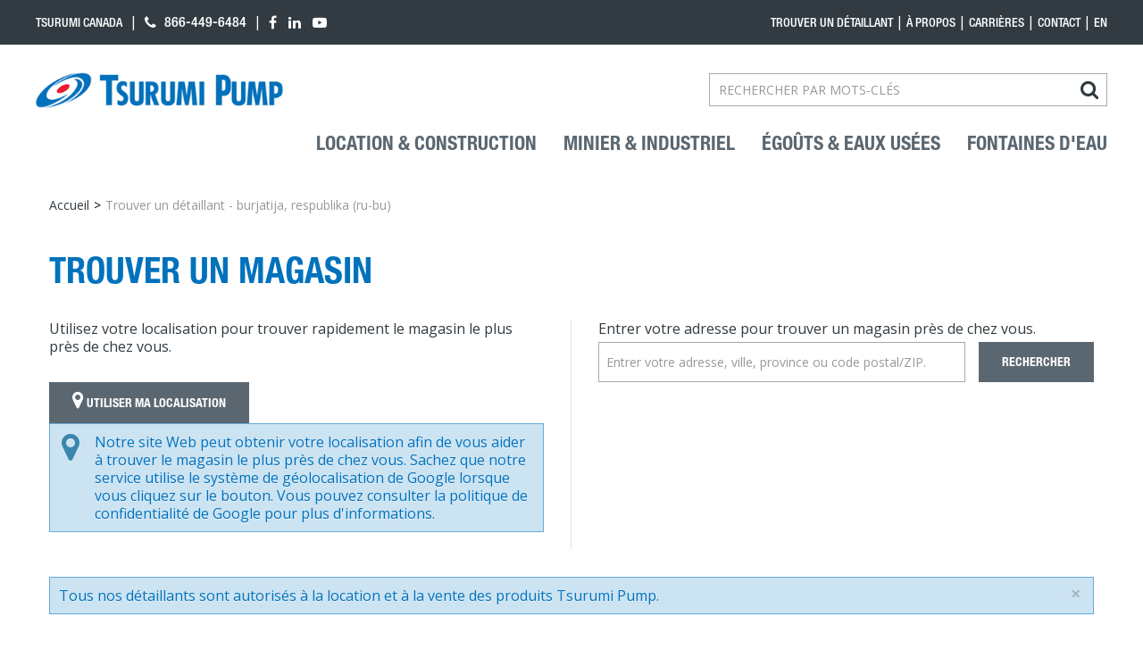

--- FILE ---
content_type: text/html; charset=utf-8
request_url: https://tsurumicanada.com/fr/trouver-un-detaillant/burjatija-respublika-ru-bu
body_size: 15075
content:

<!DOCTYPE html>
<!--[if IE 7]><html lang="en" class="ie ie7"><![endif]-->
<!--[if IE 8]><html lang="en" class="ie ie8"><![endif]-->
<!--[if IE 9]><html lang="en" class="ie"><![endif]-->

<!--[if gt IE 9]><!-->
<html lang="fr">
<!--<![endif]-->
<head>
  <meta charset="utf-8">
  <title>Trouver un d&#233;taillant - burjatija, respublika (ru-bu)</title>
    <meta name="description" content="Trouver un d&#233;taillant - burjatija, respublika (ru-bu)" />
      <meta name="keywords" content="Trouver un d&#233;taillant - burjatija, respublika (ru-bu)" />
      
  <meta content="True" name="HandheldFriendly">
  <meta name="viewport" content="width=device-width, initial-scale=1">
  <meta name="SKYPE_TOOLBAR" content="SKYPE_TOOLBAR_PARSER_COMPATIBLE" />

  <link rel="shortcut icon" type="image/ico" href="/favicon.ico?fv=FC49176E006A06DA0C3E6994981BAF3F" />
<link rel="apple-touch-icon" sizes="180x180" href="/favicon.png?fv=D561ABC5FEA510B03F9BFB2FF9253291" />
<link rel="icon" type="image/png" sizes="192x192" href="/favicon.png?fv=D561ABC5FEA510B03F9BFB2FF9253291">
<meta name="msapplication-TileImage" content="/favicon.png?fv=D561ABC5FEA510B03F9BFB2FF9253291" />


  <link rel="stylesheet" href="https://tsurumicanadacom-2.azureedge.net/content/cssinclude.bdl?id=522" />
<link rel="stylesheet" href="https://tsurumicanadacom-2.azureedge.net/content/cssinclude.bdl?id=524" />


  <!--[if IE 8]><!--><script src="https://tsurumicanadacom-2.azureedge.net/scriptecom/html5shiv.js?fv=C5776AB906652ADD91F9D827138CDDF5"></script><!--<![endif]-->
<script src="https://tsurumicanadacom-2.azureedge.net/scripts/jsinclude.bdl?id=523"></script>
<script src="https://tsurumicanadacom-2.azureedge.net/scripts/jsinclude.bdl?id=525"></script>


  <script>var _sCurrentLanguage="fr";var _sDefaultLanguage="en-US";var _sCurrentLanguageFull="fr-ca";var _sServerDomain="tsurumicanada.com";var _sLangQueryName="lang";var _sCurrentLangQueryAndValue="lang=fr-ca"</script>

  

  <script type="text/javascript">
	document.addEventListener('readystatechange', event => {
		if (event.target.readyState === 'interactive') {
			// ----------------------------------------
			// HOMEPAGE DOM MANIPULATION
			// ----------------------------------------
			{
				// Duplicate images fetched from the CMS to provide mobile friendly support for the Flexslider Plugin
				// To merge in this, a custom change in the CMS would be required in order to support mobile friendly images
				$('.flexslider').find('ul.slides li').each(function (index, element) {
					var desktopImg = $(element).find('img').first();
					var mobileImg = desktopImg.clone();
					mobileImg.attr('src', mobileImg.attr('src').replace("desktop", "mobile"));
					mobileImg.addClass("visible-phone");
					desktopImg.addClass("visible-tablet visible-desktop");
					desktopImg.after(mobileImg);
				});
				// Alter the Flexslider Plugin's options before the initialization
				// To merge in this, the plugin's init call should be modified
				var nowMyPlugin = $.fn.flexslider;
				$.fn.flexslider = function (options) {
					options.directionNav = false;
					options.animationSpeed = 300;
					options.pauseOnHover = true;
					return nowMyPlugin.call(this, options);
				};
				// Move classes to fix some inconsistencies
				// To merge in this, the DOM should be modified
				$('.homepage .content2').length && $('.homepage .content2').removeClass('content2').parents('.row-fluid').first().addClass('content2');
			}
			// ----------------------------------------
			// TRADESHOWS PAGE DOM MANIPULATION
			// ----------------------------------------
			{
				if ($('.tradeshows-table').length) {
					$('p#noshows').hide();
					// Sort table rows by date ascending
					// No need to merge in this since it should done in JS
					var tradeshows_table_unsorted = $('.tradeshows-table tbody tr').toArray();
					var tradeshows_table_sorted = tradeshows_table_unsorted.sort(function (a, b) {
						var date_a = new Date($(a).find('time').attr('datetime'));
						var date__b = new Date($(b).find('time').attr('datetime'));
						return (date_a) - (date__b);
					});
					$('.tradeshows-table tbody').html(tradeshows_table_sorted);
					// Hide table rows which contain ended shows
					// No need to merge in this since it should done in JS
					$('.tradeshows-table tbody tr').each(function (index, element) {
						var show_date = new Date(),
							now_date = Date.now(),
							day_in_ms = 60 * 60 * 24 * 1000,
							hide_delay = day_in_ms * 0.5;
						show_date.setTime((Date.parse($(element).find('time').attr('datetime')) + hide_delay));
						if (now_date > show_date) $(element).hide();
					});
					if (!$('.tradeshows-table tbody tr:not(:hidden)').length) {
						$('p#noshows').show().prev('p').hide();
					}
				}
			}
			// ----------------------------------------
			// CATEGORY LISTING DOM MANIPULATION
			// CATEGORY PAGE DOM MANIPULATION
			// ----------------------------------------
			{
				// Various DOM manipulation
				if ($('#ListingCategories').length) {
					// When in deepest Catogries Page
					if ($('.box-info-description').length) {
						// Show category description on mobile
						$('.category-listing').find('.box-info-description').removeClass('hidden-phone').end()
							// Reorganize category containers into a list display
							.find('.box-photo').unwrap('.span3').unwrap('.row-fluid').end()
							// Wrap category titles into H3 tag
							.find('.box-info-title > a').wrap('<h3>').end()
							// Clone category titles into CTA buttons
							.find('h3 a').each(function (index, element) {
								$(element).clone().appendTo($(element).parents('.box-info')).addClass('btn btn-primary btn-large stretched-link').html(function () {
									return ($('html').attr('lang') == 'en' ? /*"Discover " + */$(element).html() : /*"Découvrir la " + */$(element).html());
								}).end().end()
									.contents().unwrap();
							});
						// When in first level Categories Page
					} else {
						// Make actual grid more responsive with column numbers according to media queries 
						$('.category-listing').find('.span3').unwrap().wrapAll('<div class="row-fluid grid grid-centered grid-phone-2col grid-desktop-3col">').toggleClass('span3 span').end()
							// Clone category titles into CTA buttons and then hide them
							.find('.box-info-title > a').each(function (index, element) {
								$(element).clone().appendTo($(element).parents('.box-info')).addClass('btn btn-primary btn-large stretched-link').html(function () {
									return ($('html').attr('lang') == 'en' ? /*"Discover " + */$(element).html() : /*"Découvrir les " + */$(element).html());
								});
								$(element).hide();
							});
					}
				}
			}
			// ----------------------------------------
			// PRODUCT LISTING DOM MANIPULATION
			// ----------------------------------------
			{
				// Function to alter ListingProduct.successOnGetResultPaging function
				// To merge in this, the DOM should be modified
				product_listing_dom_manipulation = function () {
					// If .message-container exists in the DOM
					$('.productbox .box-price .price-container, .productbox .box-price .message-container').length && $('.productbox .box-price .price-container, .productbox .box-price .message-container').each(function (index, element) {
						// Replace the price with a CTA button 
						$(element).append(function () {
							return $('<li>').append($(element).parents('.box-price').prev('.box-info').find('a').clone().removeClass().addClass('btn btn-primary btn-block stretched-link').html(function () {
								return ($('html').attr('lang') == 'en' ? "See this product" : "Voir ce produit");
							}));
						});
					});
					// Replace the title link with a heading
					$('.productbox .box-info a.product-title').length && $('.productbox .box-info a.product-title').each(function (index, element) {
						$(element).replaceWith('<h4 class="m-0">' + $(element).html() + '</h4>');
					});
					// If .box-qty exists in the DOM
					$('.productbox .box-qty').length && $('.productbox .box-qty').each(function (index, element) {
						// When the availability label contains "NOT AVAILABLE" or "NON DISPONIBLE"
						if ($(element).find('.productListing-availability-label').contents().text().toUpperCase().indexOf('NOT AVAILABLE') !== -1 ||
							$(element).find('.productListing-availability-label').contents().text().toUpperCase().indexOf('NON DISPONIBLE') !== -1) {
							$(element).prev('.box-price').find('.singlePrice-price').html($('html').attr('lang') == 'en' ? "Pricing on request" : "Prix sur demande");
						}
					});
					// Hide the quantity box
					$('.productbox .box-qty').hide();
				}
				// Call the function once ListingProduct.successOnGetResultPaging has run
				if ($('#ListingProducts').length) {
					var t = ListingProduct.succesOnGetResultPaging;
					ListingProduct.succesOnGetResultPaging = function (n) {
						var result = t(n);
						product_listing_dom_manipulation();
						return result;
					}
				}
				// Call the function when Substitutes and Complementary Products are in the DOM
				if ($('#suggestedProductsFormSubstitute, #suggestedProductsFormComplementary').length) {
					product_listing_dom_manipulation();
				}
			}
			// ----------------------------------------
			// PRODUCT PAGE DOM MANIPULATION
			// ----------------------------------------
			{
				// ********************
				// All modifications here are made under some conditions.
				// Would it be possible to merge this or not?
				// ********************
				if ($('.product-detail').length) {
					// Identify primary rows from the product details
					// To merge in this, the DOM should be modified
					$('.product-page-info-col').length && $('.product-page-info-col').children('.row-fluid').eq(0).attr('data-product-detail', 'product-title');
					$('.product-page-info-col').length && $('.product-page-info-col').children('.row-fluid').eq(1).attr('data-product-detail', 'product-code');
					$('.product-page-info-col').length && $('.product-page-info-col').children('.row-fluid').eq(2).attr('data-product-detail', 'product-price_message');
					$('.product-page-info-col').length && $('.product-page-info-col').children('.row-fluid').eq(3).attr('data-product-detail', 'product-attributes');
					$('.product-page-info-col').length && $('.product-page-info-col').children('.row-fluid').eq(4).attr('data-product-detail', 'product-quantity');

					// Various DOM manipulation to change how the page looks
					// To merge in this, the DOM should be modified
					$('.product-page-info-col .row-fluid').last().find('.span6').eq(1).children().children().removeClass('text-right').children().removeClass('text-right').end().end().end()
						.insertBefore($('.product-page-info-col .row-fluid').eq(2)).wrap('<div class="row-fluid" data-product-detail="product-availability"/>').end().end()
						.toggleClass('span6 span12');
					$('.product-details-code').html('<strong>' + $('.product-details-code').html().slice(0, $('.product-details-code').html().indexOf(':') + 1) + '</strong>' + $('.product-details-code').html().slice($('.product-details-code').html().indexOf(':') + 1, $('.product-details-code').html().length));

					// 2022-03-21 - Soft Launch Modification
					// Hide Quantity & Availability Section
					// No need to merge in this
					$('[data-product-detail="product-availability"]').hide();
					
					// 2022-11-21 - Go Live Modification
					// Hide Attributes Selector & Attributes Table
					// No need to merge in this
					$('[data-product-detail="product-attributes"]').hide();


					var	contact_us_url = $('.top-header-nav .header-nav a').eq(3).attr('href'),
						find_a_dealer_url = $('.top-header-nav .header-nav a').eq(0).attr('href');

					// when user is logged in
					if ($('.top-header-nav .header-right-content li.customer-panel a.dropdown-toggle').html().toUpperCase().indexOf('ACCOUNT') !== -1 ||
						$('.top-header-nav .header-right-content li.customer-panel a.dropdown-toggle').html().toUpperCase().indexOf('COMPTE') !== -1) {
						// When price is unavailable, wrap the price message into a link to the login page
						// To merge in this, the DOM should be modified
						// $('.text-pricesmsg').length && $('.text-pricesmsg').contents().unwrap().wrap("<a class=\"btn btn-primary btn-large mb-20 mt-0\" href=\"" + contact_us_url + "\"/>");

						// When Availability label contains "NOT AVAILABLE" or "NON DISPONIBLE"
						// To merge in this, the DOM should be modified
						if ($('.productpage-Availability-label').contents().eq(1).text().toUpperCase().indexOf('NOT AVAILABLE') !== -1 ||
							$('.productpage-Availability-label').contents().eq(1).text().toUpperCase().indexOf('NON DISPONIBLE') !== -1) {
							// Hide the price
							$('.single-price-display, .text-pricesmsg').parents('.row-fluid').first().hide();
							// Modify the Availability label text
							$('.productpage-Availability-label').html($('.productpage-Availability-label').html().substring(0, $('.productpage-Availability-label').html().indexOf('</strong>') + 9).replace(/^\s+|\s+$/g, '') + " " + ($('html').attr('lang') == 'en' ? "On Request" : "Sur demande"));
							// When .single-price-display exists in the DOM, add a CTA button into the next sibling row
							$('.single-price-display').length && $('.single-price-display').parents('.row-fluid').first().next().children().append("<a class=\"btn btn-primary btn-large mb-20 mt-0\" href=\"" + contact_us_url + "\">" + ($('html').attr('lang') == 'en' ? "Contact us about this product" : "Contactez-nous à propos de ce produit") + "</a>");
							// When .text-pricesmsg exists in the DOM, add a CTA button into the next sibling row
							$('.text-pricesmsg').length && $('.text-pricesmsg').parents('.row-fluid').first().next().children().append("<a class=\"btn btn-primary btn-large mb-20 mt-0\" href=\"" + contact_us_url + "\">" + ($('html').attr('lang') == 'en' ? "Contact us about this product" : "Contactez-nous à propos de ce produit") + "</a>");
						}
						// When available quantity is over 0
						// To merge in this, the DOM should be modified
						else if ($('.productpage-Availability-qty').html().match(/\d*$/)[0] != '0') {
							// Wrap the price message label into a link to Contact Us page
							$('.text-pricesmsg').length && $('.text-pricesmsg').contents().unwrap().wrap("<a class=\"btn btn-primary btn-large mb-20 mt-0\" href=\"" + contact_us_url + "\"/>");
							// Modify how the Add to cart Button appears
							$('.addtocart-section').length && $('.addtocart-section').find('li').removeClass().find('button').addClass('mb-20 mt-0').filter('.btn-primary').addClass('btn-large');
							// When Availability label contains "DISCONTINUED" or "DISCONTINUÉ"
							if ($('.productpage-Availability-label').contents().eq(1).text().toUpperCase().indexOf('DISCONTINUED') !== -1 ||
								$('.productpage-Availability-label').contents().eq(1).text().toUpperCase().indexOf('DISCONTINUÉ') !== -1) {
								// Repeated line
								$('.addtocart-section').length && $('.addtocart-section').find('li').removeClass().find('button').addClass('mb-20 mt-0').filter('.btn-primary').addClass('btn-large');
								// Modify the Availability label text
								$('.addtocart-section').length && $('.productpage-Availability-label').html($('.productpage-Availability-label').html() + " - " + ($('html').attr('lang') == 'en' ? "Limited Quantity" : "Quantité limitée"));
							}
						}
						// When available quantity is equal to 0
						// To merge in this, the DOM should be modified
						else if ($('.productpage-Availability-qty').html().match(/\d*$/)[0] == '0') {
							// When Add to Cart is possible
							if ($('.addtocart-section').length) {
								// Modify how the Add to cart Button appears
								$('.addtocart-section').find('li').removeClass().find('button').addClass('mb-20 mt-0').filter('.btn-primary').addClass('btn-large');
								// Wrap the price message label into a link to Contact Us page
								$('.text-pricesmsg').length && $('.text-pricesmsg').contents().unwrap().wrap("<a class=\"btn btn-primary btn-large mb-20 mt-0\" href=\"" + contact_us_url + "\"/>");
							}
							// When Add to Cart isn't possible
							else {
								// When product is discontinued
								if ($('.productpage-Availability-label').contents().eq(1).text().toUpperCase().indexOf('OUT OF STOCK') !== -1 ||
									$('.productpage-Availability-label').contents().eq(1).text().toUpperCase().indexOf('EN RUPTURE D\'INVENTAIRE') !== -1) {
									// Modify the Availability label text
									$('.productpage-Availability-label').html($('.productpage-Availability-label').html().substring(0, $('.productpage-Availability-label').html().indexOf('</strong>') + 9) + " " + ($('html').attr('lang') == 'en' ? "Discontinued" : "Discontinué"));
									// Modify the price message label text and wrap it into a link to Contact Us page
									$('.text-pricesmsg').length && $('.text-pricesmsg').html(($('html').attr('lang') == 'en' ? "Contact us about this product" : "Contactez-nous à propos de ce produit")).contents().unwrap().wrap("<a class=\"btn btn-primary btn-large mb-20 mt-0\" href=\"" + contact_us_url + "\"/>");
								}
							}
						}
					}

					// When user isn't logged in
					if ($('.top-header-nav .header-right-content li.customer-panel a.dropdown-toggle').html().toUpperCase().indexOf('SIGN') !== -1 ||
						$('.top-header-nav .header-right-content li.customer-panel a.dropdown-toggle').html().toUpperCase().indexOf('SESSION') !== -1) {
						// When Availability Label contains "IN STOCK" or "EN INVENTAIRE"
						// To merge in this, the DOM should be modified
						if ($('.productpage-Availability-label').contents().eq(1).text().toUpperCase().indexOf('IN STOCK') !== -1 ||
							$('.productpage-Availability-label').contents().eq(1).text().toUpperCase().indexOf('EN INVENTAIRE') !== -1) {
							// Hide the price message label text and add CTA buttons after
							$('.text-pricesmsg').length && $('.text-pricesmsg').addClass('mb-20 mt-0').parent().hide().after(function () {
								html_output = "";
								// 2022-03-21 - Soft Launch Modification
								// Add a CTA showing "Contact us about this product"
								html_output += "<li><a class=\"btn btn-primary btn-large mb-20 mt-10\" href=\"" + contact_us_url + "\">" + ($('html').attr('lang') == 'en' ? "Contact us about this product" : "Contactez-nous à propos de ce produit") + "</a></li>";
								// Add a CTA showing "Sign in to buy"
								// html_output += "<li><a class=\"btn btn-primary btn-large mb-20 mt-10\" href=\"" + $('.headerlink-login a').attr('href') + "\">" + ($('html').attr('lang') == 'en' ? "Sign in to buy" : "Connectez-vous pour acheter") + "</a></li>";
								// Add a CTA showing "Find this product nea me"
								html_output += "<li><a class=\"btn btn-secondary mb-20 mt-0\" href=\"" + find_a_dealer_url + "\">" + ($('html').attr('lang') == 'en' ? "Find this product near me" : "Trouver ce produit près de moi") + "</a></li>";
								return html_output;
							});
							// 2022-03-21 - Soft Launch Modification
							// Hide CTA showing "Find this product near me"
							// $('.text-pricesmsg').parent().next().next().hide();
						}
						// When Availability Label contains "OUT OF STOCK" or "EN RUPTURE D'INVENTAIRE"
						// To merge in this, the DOM should be modified
						if ($('.productpage-Availability-label').contents().eq(1).text().toUpperCase().indexOf('OUT OF STOCK') !== -1 ||
							$('.productpage-Availability-label').contents().eq(1).text().toUpperCase().indexOf('EN RUPTURE D\'INVENTAIRE') !== -1) {
							// Hide the price message label text and add CTA buttons after
							$('.text-pricesmsg').length && $('.text-pricesmsg').addClass('mb-20 mt-0').parent().hide().after(function () {
								html_output = "";
								// 2022-03-21 - Soft Launch Modification
								// Add a CTA indicating "Contact us about this product"
								html_output += "<li><a class=\"btn btn-primary btn-large mb-20 mt-10\" href=\"" + contact_us_url + "\">" + ($('html').attr('lang') == 'en' ? "Contact us about this product" : "Contactez-nous à propos de ce produit") + "</a></li>";
								// Add a CTA showing "Sign in to buy"
								// html_output += "<li><a class=\"btn btn-primary btn-large mb-20 mt-10\" href=\"" + $('.headerlink-login a').attr('href') + "\">" + ($('html').attr('lang') == 'en' ? "Sign in to buy" : "Connectez-vous pour acheter") + "</a></li>";
								// Add a CTA showing "Find this product nea me"
								html_output += "<li><a class=\"btn btn-secondary mb-20 mt-0\" href=\"" + find_a_dealer_url + "\">" + ($('html').attr('lang') == 'en' ? "Find this product near me" : "Trouver ce produit près de moi") + "</a></li>";
								return html_output;
							});
							// 2022-03-21 - Soft Launch Modification
							// Hide CTA showing "Find this product near me"
							// $('.text-pricesmsg').parent().next().next().hide();
						}
						// When Availability Label contains "NOT AVAILABLE" or "NON DISPONIBLE"
						// To merge in this, the DOM should be modified
						if ($('.productpage-Availability-label').contents().eq(1).text().toUpperCase().indexOf('NOT AVAILABLE') !== -1 ||
							$('.productpage-Availability-label').contents().eq(1).text().toUpperCase().indexOf('NON DISPONIBLE') !== -1) {
							// Modify the Availability label text
							$('.productpage-Availability-label').html($('.productpage-Availability-label').html().substring(0, $('.productpage-Availability-label').html().indexOf('</strong>') + 9).replace(/^\s+|\s+$/g, '') + " " + ($('html').attr('lang') == 'en' ? "On Request" : "Sur demande"));
							// Modify the price message label text and wrap it into a link to Contact Us page
							$('.text-pricesmsg').length && $('.text-pricesmsg').html($('html').attr('lang') == 'en' ? "Contact us about this product" : "Contactez-nous à propos de ce produit").contents().unwrap().wrap("<a class=\"btn btn-primary btn-large mb-20 mt-0\" href=\"" + contact_us_url + "\"/>");
						}
					}
				}
			}
			// GLOBAL DOM MANIPULATION
			{
				// Various DOM manipulation to fix navigation
				$('.header-nav > li:nth-child(-n+6), .header-left-content ul > li:nth-last-child(-n+2)').addClass('hidden-phone').find('a').removeClass('hidden-phone');
				$('.main-navigation [role="navigation"] > ul').length && $('.main-navigation [role="navigation"] .nav a').each(function () {
					$(this).parent().addClass($(this).attr('class')).end().removeAttr('class');
				});
				$('header .header-topsection [role="navigation"] > .nav').length && $('header .header-topsection [role="navigation"] > .nav .dropdown').last().addClass('last');
				$('.top-header-nav .header-right-content li.customer-panel').hide().prev('li').hide();

				// 2022-03-21 - Soft Launch Modification
				// Hide "Find a Dealer" navigation item
				// $('.top-header-nav .header-nav a[title~="dealer"], .top-header-nav .header-nav a[title~="détaillant"]').hide().parent().next('li.divider').hide();

				// Move main navigation to another row
				$('<div class="full-width-padding">').append('<div class="span12">').insertAfter('.header-topsection > .full-width-padding').children().append($('.header-topsection .span9 > .row-fluid:nth-child(2)'));

				// Fix Footer Grid Columns
				$('footer .footer-row-middle .row-fluid').length && $('footer .footer-row-middle .row-fluid').addClass('grid grid-phone-2col grid-desktop-4col').find('[class*="span"]').removeAttr('class').addClass('span');

				// Unstyle Login Forms
				$('.Ecom-Login .login-box form').length && $('.Ecom-Login .login-box form').removeClass('form-horizontal');

				// Automatically Update Contact Us Page
				let now = new Date();
				let date = new Date("2024-01-30");
				if ( now>date ) {
					$("#afterJan30").show();
					$("#beforeJan30").hide();
				}
			}
		}
		if (event.target.readyState === 'complete') {
			// Trigger click event to load Find A Store Map
			$('.EcomTFindAStore').length && $(FindAStore.useMyLocationSelector).trigger("click");
		}
	});

	// (async () => {
	//     const result = await navigator.permissions.query({name: 'geolocation'});
	// })();

	// Helvetica Neue Tracking Code
	// To merge this in, it should be added as earlier as possible in the DOM Loading process
	// var MTUserId = 'd3464bd1-1f72-4b74-8e8b-c2d0d3951511';
	// var MTFontIds = new Array();

	// MTFontIds.push("5658401"); // Neue Helvetica® W05 67 Condensed Medium Oblique
	// MTFontIds.push("5663739"); // Neue Helvetica® W05 67 Condensed Medium
	// MTFontIds.push("5663746"); // Neue Helvetica® W05 77 Condensed Bold
	// MTFontIds.push("5663751"); // Neue Helvetica® W05 77 Condensed Bold Oblique
	// (function () {
	// 	var mtTracking = document.createElement('script');
	// 	mtTracking.type = 'text/javascript';
	// 	mtTracking.async = 'true';
	// 	mtTracking.src = '/themecms/theme/script/mtiFontTrackingCode.js';

	// 	(document.getElementsByTagName('head')[0] || document.getElementsByTagName('body')[0]).appendChild(mtTracking);
	// })();
</script>


  
<script>
  function PageHeadMetadata() { }


  $(document).ready(function () {
    var facebookPixelEnabled = false;
    var googleTagManagerEnabled = false;
    var googleTagManagerEnhancedEnabled = false;
    var gtmBuiltInEventsEnabled = false;
    var currencyCode = "";

           googleTagManagerEnabled = true;


       gtmBuiltInEventsEnabled = true;

    currencyCode = "CAD";

    if (typeof TrackingEvent === 'function' && typeof TrackingEvent.init === 'function')
    {
      TrackingEvent.init(facebookPixelEnabled, googleTagManagerEnabled, googleTagManagerEnhancedEnabled, currencyCode, gtmBuiltInEventsEnabled);
    }




  });

  PageHeadMetadata.AsyncHtmlResponseHandler = function ($container, asyncSectionInfo) {
    // the async section container is a div, which cannot be added to the head tag. The resulting html is added to the body.
    // this handler is required to move the resulting html back to the head tag.
    $('head').append(asyncSectionInfo.Html);
    $container.remove();
  }

</script>

<meta property="og:type" content="website">

<meta property="og:url" content="https://tsurumicanada.com//fr/trouver-un-detaillant">
<meta property="og:title" content="Trouver un d&#233;taillant - burjatija, respublika (ru-bu)">
  <meta property="og:description" content="Trouver un détaillant - burjatija, respublika (ru-bu)">

  <meta property="og:image" content="https://tsurumicanada.com//medias/facebook banner.png">

  <meta property="og:locale" content="fr_CA">
<meta property="og:site_name" content="Tsurumi Canada">

<meta name="twitter:card" content="summary">

<meta name="twitter:url" content="https://tsurumicanada.com//fr/trouver-un-detaillant">
<meta name="twitter:title" content="Trouver un d&#233;taillant - burjatija, respublika (ru-bu)">
<meta name="twitter:description" content="Trouver un d&#233;taillant - burjatija, respublika (ru-bu)">

<meta name="twitter:image" content="https://tsurumicanada.com//medias/twitter card.png">

<!-- Global Site Tag (gtag.js) - Google Analytics -->
  
  <script async src="https://www.googletagmanager.com/gtag/js?id=G-YDLL21CB1R"></script>
  
<script>
  window.dataLayer = window.dataLayer || [];
  function gtag(){dataLayer.push(arguments);}
  gtag('js', new Date());

    
    gtag('config', 'G-YDLL21CB1R');
    

</script>



<meta name="generator" content="k-eCommerce" />
</head>


<body class=" ecom-findastore?tc=RU-BU EcomTFindAStore EcomLLayoutEcomV2">
  
  <input type="hidden" id="hdnPageTitle" value="Trouver un d&#233;taillant - burjatija, respublika (ru-bu)" />
  
  <div class="sb-site-container">
    <div class="widget" data-type="layout" data-index="1">
        <div class="customerservice-box hidden"></div>

    </div>
    <div class="main-section-container container">
      <div class="widget" data-type="layout" data-index="2">
        
<script>
  $(document).ready(function () {        
    Header.init(true, 3,
      "article", "articles", "ecomwgtheaderv2",
      "Nous avons mis &#224; jour votre panier avec succ&#232;s.&lt;/br&gt;&lt;a style=&#39;text-decoration: underline;&#39; href=&#39;/fr/panier-achats&#39;&gt;Cliquez ici pour voir votre panier.&lt;/a&gt;","ME6Q7FwJOyFD9G7perl+sjUoQFGUyryiJh80K+wOJU+guGY84mGqBzjUkw9I3zd9");
    ShoppingCartSummary.DesktopAutoCloseCartPopupDelay = 5000 ;
    ShoppingCartSummary.MobileAutoCloseCartPopupDelay = 5000 ;
    $('.nav-myaccount .dropdown-toggle').dropdown();
    Menu.init();
  });
</script>

<header>
    <div class="container">
        <div class="row-fluid top-header-nav">
            <div class="full-width-padding">
                <div class="span5 header-left-content">
                    <ul class="inline unstyled">
    <li>Tsurumi Canada</li>
    <li class="divider">|</li>
    <li class="header-phone">
    <a href="tel:+18664496484" target="_blank"><span class="fa fa-phone"></span> 866-449-6484</a>
    </li>
    <li class="divider">|</li>
    <li class="social-medias">
    <a href="https://www.facebook.com/Tsurumi.Canada" target="_blank"><span class="fa fa-facebook"></span></a>
    <a href="https://www.linkedin.com/company/tsurumi-canada/" target="_blank"><span class="fa fa-linkedin"></span></a>
    <a href="https://www.youtube.com/channel/UCJMuJVICqn3-C6gqmpdq9lg" target="_blank"><span class="fa fa-youtube-play"></span></a>
    </li>
</ul>    
                </div>
                <div class="span7 header-right-content">
                    <!-- TOP MENU -->



  <script type="text/javascript">
    $(document).ready(function ()
    {
      EcomUtils.SetPreferredStoreFromGeolocalisation();
    });
  </script>

<ul class="unstyled inline header-nav ">
      <li class="divider hidden-phone" role="presentation">|</li>
            <li><a href="/fr/trouver-un-detaillant" class="hidden-phone">Trouver un d&#233;taillant</a></li>   
      <li class="divider hidden-phone" role="presentation">|</li>
            <li><a href="/fr/a-propos" class="hidden-phone">&#192; propos</a></li>   
      <li class="divider hidden-phone" role="presentation">|</li>
            <li><a href="https://carriere.technosubgroup.com/division/tsurumi-canada/" class="hidden-phone" target="_blank" rel="noopener noreferrer">Carri&#232;res</a></li>
      <li class="divider hidden-phone" role="presentation">|</li>
            <li><a href="/fr/contactez-nous" class="hidden-phone">Contact</a></li>   
            <li class="divider hidden-phone" role="presentation">|</li>
        <li class="cult-en">
          <a href="/find-a-dealer/burjatija-respublika-ru-bu" lang="en">en</a>
        </li>
    
  <!-- CUSTOMER PANEL -->
  <li class="divider" role="presentation">|</li>
  <li class="customer-panel">
<div class="row-fluid">
    <ul class="nav nav-tabs nav-myaccount pull-left">
        <li class="dropdown">
			<a class="dropdown-toggle ejs-header-menu" data-toggle="dropdown" href="javascript:void(0);" aria-haspopup="true">
				<i class="fa fa-user" aria-hidden="true"></i>
Ouvrir une session			</a>
            <ul class="dropdown-menu">
				<li class="nav-header message visible-phone">Certains services ne sont pas accessibles avec un t&#233;l&#233;phone intelligent.</li>
					<li class="headerlink-login"><a href="/fr/connexion" class="btn">Ouvrir une session</a></li>
					<li class="divider"></li>
								<li class="headerlink-account"><a href="/fr/mon-compte">Compte</a></li>
																																											</ul>
        </li>
    </ul>
</div>
  </li>

  <!-- CARTS -->
</ul>




                </div>
            </div>
        </div>

        <div class="row-fluid header-topsection">
            <div class="full-width-padding">
                <div class="span3">
                    <!-- LOGO -->
<div class="logos text-center">

	    <a href="/fr" title="Tsurumi Canada">
	        <img src="https://tsurumicanadacom-1.azureedge.net/medias/logo/logo-medium.png?fv=81A0B72551C26D30D2E8F0D572F8A4EC" alt="Tsurumi Canada" title="Tsurumi Canada" class="hires">
	    </a>
</div>
                </div>

                <div class="span9">
                    <div class="row-fluid">
                        <!-- SEARCH -->
                            <div class="span12 search" role="search">
                                <div class="row-fluid">
                                    <!-- Search form -->
<form class="form-search ejs-quicksearch form-inline" action="/fr/recherche-produits" method="get" onsubmit="SearchAsType.PreventAjaxCall();">
    <input type="text" name="qs" id="txtHeaderQuickSearch" class="form-search-input" placeholder="Rechercher par mots-cl&#233;s" autocomplete="off"  maxlength="100"/>
    <button class="btn btn-go" type="submit"><i class="fa fa-inverted fa-search"></i></button>
</form>

                                    <!-- Quick search form -->

                                </div>
                                <div class="row-fluid">
                                    <!-- Advanced search link -->

<a href="/recherche-avance" class="advanced-search"><small>Recherche avanc&#233;e</small></a>
                                </div>
                            </div>

                    </div>
                    <div class="row-fluid">
                        <!-- MAIN MENU -->


<div class="section-container-main-navigation">


        <div class="main-navigation">
            <div class="container">
                <div class="navbar navbar-inverse nav-menu">
                    <div class="navbar-inner">
                        <div class="container">

                            <!-- Mobile menu button -->
                            <div class="span12 visible-phone">
                                <a class="btn-navbar span1" data-toggle="collapse" data-target=".nav-collapse">
                                    <i class="fa fa-bars fa-large fa-inverted"></i>
                                </a>
                            </div>
                            <!-- /Mobile menu button -->

                            <div class="row-fluid">
                                <div class="nav-collapse collapse span10" role="navigation">
                                    <ul class="nav">
                                    <li class="f-nav-logo">
<div class="logos text-center">

	    <a href="/fr" title="Tsurumi Canada">
	        <img src="https://tsurumicanadacom-1.azureedge.net/medias/logo/logo-medium.png?fv=81A0B72551C26D30D2E8F0D572F8A4EC" alt="Tsurumi Canada" title="Tsurumi Canada" class="hires">
	    </a>
</div>
                                    <li>
                                                    <!-- Single link -->
                                                        <li>
                                                            <a class="first-item" href="/fr/location-et-construction" >Location &amp; construction</a>
                                                        </li>
                                                    <!-- /Single link -->
                                                    <!-- Single link -->
                                                        <li>
                                                            <a class="" href="/fr/minier-et-industriel" >Minier &amp; industriel</a>
                                                        </li>
                                                    <!-- /Single link -->
                                                    <!-- Single link -->
                                                        <li>
                                                            <a class="" href="/fr/egouts-et-eaux-usees" >&#201;go&#251;ts &amp; eaux us&#233;es</a>
                                                        </li>
                                                    <!-- /Single link -->
                                                    <!-- Single link -->
                                                        <li>
                                                            <a class="last-item" href="/fr/fontaines-d-eau" >Fontaines d&#39;eau</a>
                                                        </li>
                                                    <!-- /Single link -->
                                                    <!-- Single link -->
                                                        <li>
                                                            <a class="visible-phone" href="/fr/a-propos" >&#192; propos</a>
                                                        </li>
                                                    <!-- /Single link -->
                                                    <!-- Single link -->
                                                        <li>
                                                            <a class="visible-phone hidden-phone" href="/fr/trouver-un-detaillant" >Trouver un d&#233;taillant</a>
                                                        </li>
                                                    <!-- /Single link -->
                                                    <!-- Single link -->
                                                        <li>
                                                            <a class="visible-phone" href="/fr/contactez-nous" >Contactez-nous</a>
                                                        </li>
                                                    <!-- /Single link -->
                                    </ul>
                                </div>

                                <!-- QUICK LINKS -->
<div class="nav-quicklinks span2">
  <ul class="nav nav-pills unstyled inline">
      <li>
        <!--[isk] 1st btn form show/hide trigger-->
        <a class="btn-search box pointer-cursor">
          <i class="fa fa-search fa-inverted"></i>
        </a>
      </li>
        
    <li>
      <ul class="nav nav-tabs nav-myaccount pull-left">
        <li class="dropdown">     
          <a class="dropdown-toggle ejs-header-menu" data-toggle="dropdown" href="javascript:void(0);" aria-haspopup="true"><i class="fa fa-user"></i></a>
              
            <ul class="dropdown-menu">
              <li class="nav-header message visible-phone">Certains services ne sont pas accessibles avec un t&#233;l&#233;phone intelligent.</li>
                <li class="headerlink-login"><a href="/fr/connexion" class="btn">Ouvrir une session</a></li>
                <li class="divider"></li>
                            <li class="headerlink-account"><a href="/fr/mon-compte">Compte</a></li>
                                                                                                                                                        </ul>
                  </li>
              </ul>
    </li>


  </ul>
</div>
                            </div>
                        </div>
                    </div>
                </div>

                <!-- SEARCH NAVIGATION -->
    <div class="main-navig-search" role="search">
      <form class="form-search ejs-search-bar" action="/fr/recherche-produits" method="get" onsubmit="SearchAsType.PreventAjaxCall();">
        <input autocomplete="off" class="form-search-input" id="txtQsBar" name="qs" placeholder="Rechercher par mots-clés" type="text" value="" />
        <!--[isk] 2nd btn search trigger-->
        <button class="btn btn-go" id="cmdSearchBar" type="submit"><i class="fa fa-search fa-inverted"></i></button>
      </form>
    </div>

            </div>
        </div>
</div>

                    </div>
                </div>
            </div>
        </div>
    </div>
</header>



      </div>
      <section class="main-section" role="main">
        <div id="main-section" class="container">
          <div id="ejs-main-section" class="section-body-container">
            

<div class='row-fluid'><ul class='breadcrumb'><li><a href='/fr'>Accueil</a></li><li class='active'><span class='divider'>&gt;</span>Trouver un détaillant - burjatija, respublika (ru-bu)</li></ul></div>
<div class="row-fluid">
  <div class="span12">   
      <div class="widget" data-type="view" data-index="1">
        <script src="https://maps.googleapis.com/maps/api/js?v=3.exp&key=AIzaSyAd64eNIdpYCY4FUFDFSNGGTZejHl3CW50"></script>
<script type="text/javascript">
  $(document).ready(function () {
    var storeLocatorRegionDefault = 'CA';
    var storeLocatorAddressEquivalents = '[quebec:quebec city][québec:quebec city][ste-agathe:ste-agathe-des-monts][sainte-agathe:sainte-agathe-des-monts]';
    var youAreHereLabel = 'Vous êtes ici.';
    var widgetUniqueCode = 'ntf0u7KwcBnsaHRzm7veqgbXB/0c/vFEb6wVF85W4VeqbY0hdgENp5PWjTcB+CZx';
    var productId = '';
    var valRequiredText = 'Le champ est requis.';
    var googleMapsAPIUrl = 'https://maps.googleapis.com/maps/api/js?v=3.exp&key=AIzaSyAd64eNIdpYCY4FUFDFSNGGTZejHl3CW50';

    FindAStore.init(storeLocatorRegionDefault, storeLocatorAddressEquivalents, youAreHereLabel, widgetUniqueCode, productId, valRequiredText, googleMapsAPIUrl);
  });
</script>

<script type="text/javascript">
  $(document).ready(function () {

    PowerSearch.Init();

    if (Modernizr.mq('only all and (max-width: 767px)')) {
      if ($("html").hasClass("sb-init")) {
        if ($(".sb-ps-slidebar")) {
          $(".sb-site-container").css("transform", "");
          $(".sb-ps-slidebar").css("transition", "").remove();
          $("html").removeClass("sb-active").removeClass("sb-active-left");
        }
      }

      _PS = $(".powersearch-section");
      _PS.addClass("sb-slidebar sb-left sb-width-wide sb-style-overlay sb-momentum-scrolling sb-ps-slidebar");

      var powerSearchSlidebars = new $.slidebars({
        siteClose: true, // Enables closing of a Slidebar by clicking on the site. Options: true, false. Default: true
        disableOver: false, // Disable Slidebars over specified screen width. Options: integer, false. Default: false
        hideControlClasses: false, // Hide Slidebar control classes over width specified in disableOver. Options: true, false. Default: false
        scrollLock: true // Prevent site content scrolling while a Slidebar is open. Options: true, false. Default: false.
      });

      $(".sb-site-container").after($(".powersearch-section"));

      if (powerSearchSlidebars.slidebars.active('left')) {
        powerSearchSlidebars.slidebars.toggle('left');
      }

      $('.ejs-showmore-less-links').find('a').on('click', function () {
        if (powerSearchSlidebars.slidebars.active('left')) {
          return false; // Prevent panel to close on click
        }
      });

      $('.ejs-show-powersearch-section').on('click', function () {
        powerSearchSlidebars.slidebars.toggle('left');
      });

    }
  });
</script>

<div>
  <input type="hidden" value="" class="ejs-search-type" />
  <!-- Search Section-->
  <div class="row-fluid ejs-find-a-store">
    <div class="span12">
      <h1>Trouver un magasin</h1>
      

      <div class="boxshad box">
        <form class="form-search">
          <div class="flex-row flex-row--store-search">
              <div class="flex-row__inner flex-row__inner--use-location">
                <div class="currentLocation-search">
                  <p class="locator-label">Utilisez votre localisation pour trouver rapidement le magasin le plus près de chez vous.</p>
                  <button class="btn btn-secondary ejs-use-my-location" type="button">
                    <span class="fa fa-map-marker fa-inverted"></span>&nbsp;Utiliser ma localisation
                  </button>
                    <div class="alert alert-info alert-personal-information ">
                      <span class="fa fa-map-marker fa-large" aria-hidden="true"></span>
                      Notre site Web peut obtenir votre localisation afin de vous aider à trouver le magasin le plus près de chez vous. Sachez que notre service utilise le système de géolocalisation de Google lorsque vous cliquez sur le bouton. Vous pouvez consulter la <a href="https://policies.google.com/privacy?hl=fr-CA" target="_blank" rel="noopener noreferer">politique de confidentialité de Google</a> pour plus d'informations.
                    </div>
                </div>
              </div>
            <div class="flex-row__inner flex-row__inner--search-address">
              <div class="addressInput-search">
                <label class="control-label" for="inputPostalCode">Entrer votre adresse pour trouver un magasin pr&#232;s de chez vous.</label>
                <div class="flex-row">
                  <div class="flex-row__inner flex-row__inner--search-address-field">
                    <input id="inputPostalCode" placeholder="Entrer votre adresse, ville, province ou code postal/ZIP." class="span12 ejs-find-a-store-search-value" type="text">
                    <div id="msgErrorPostalCode" class="field-validation-error" style="display: none;"></div>
                  </div>
                  <div class="flex-row__inner flex-row__inner--search-address-button">
                    <button type="submit" class="btn btn-secondary ejs-find-a-store-dosearch">Rechercher</button>
                  </div>
                </div>
              </div>
            </div>
          </div>
        </form>
      </div>
      

        <div class="custom-store-locator-content2"><div class="alert alert-info alert-dismissible" role="alert">
<button type="button" class="close" data-dismiss="alert" aria-label="Close"><span aria-hidden="true">×</span></button>
Tous nos détaillants sont autorisés à la location et à la vente des produits Tsurumi Pump.
</div></div>
    </div>
  </div>

    <div class="ejs-find-a-store-result">

  <div class="ejs-navigation-section find-a-store-navigation-section">

      <div class="row-fluid">
        <div class="span12">
          <a href="/fr/trouver-un-detaillant" class="btn btn-secondary ejs-main-search">Voir la liste des r&#233;gions</a>
        </div>
      </div>

  </div>

<!-- Regions Section-->
<!-- StoreList Section-->


    </div>


  <input type="hidden" id="SelectedPreferredStore" value="0" />


</div>
  
      </div>
  </div>
</div>

          </div>
        </div>
      </section>
    </div>

    <!-- FOOTER SECTION -->
    <footer>
      <div class="container">
        <div class="widget" data-type="layout" data-index="3">
          

    <div class="footer-row footer-row-top">
        <div class="footer-row-inner">
          <div class="row-fluid">
            <div class="span12">
              <img src="https://tsurumicanadacom-1.azureedge.net/medias/tsurumi-canada-logo.png?fv=FBB055EEBCB833571B038BBD8C363510-5223" alt="Logo de Tsurumi Canada" />
            </div>
          </div>
        </div>
    </div>

    <div class="footer-row footer-row-middle">
        <div class="footer-row-inner">
          <div class="row-fluid">
              <div class="span3">
                  <ul class="unstyled">
                        <li><p class="tag-line-part1">Contractor pumps<br />& Generators</p><p class="tag-line-part2">Built<br />For<br />Work</p></li>
                  </ul>
              </div>
              <div class="span3">
                  <ul class="unstyled">
                        <li><h4>Coordonn&eacute;es</h4></li>
                        <li><ul class="unstyled contactus-section"><li><ul class="unstyled inline contact-info"><li><span class="fa fa-map-marker"></span></li><li>149 J.A. Bombardier, Suites 9-10<br />Boucherville, Qu&eacute;bec, Canada<br />J4B 8P1
			</li></ul></li><li><ul class="unstyled inline contact-info"><li><span class="fa fa-phone"></span></li><li><a href="tel:+14504496484" title="Appellez-nous">450-449-6484</a><br /><p class="extra-phone"><span class="smaller-font">Sans frais</span><br /><a href="tel:+18664496484" title="Sans frais">1-866-449-6484</a>
				</p></li></ul></li><li><ul class="unstyled inline contact-info"><li><span class="fa fa-envelope"></span></li><li><a href="mailto:kEncEmailjogpAutvsvnjdbobeb/dpnkEncEmailEnd" title="Écrivez-nous">info@tsurumicanada.com</a></li></ul></li><li class="social-medias"><a href="https://www.facebook.com/Tsurumi.Canada" title="Suivez-nous sur Facebook" target="_blank"><span class="fa fa-facebook"></span></a>
		<a href="https://www.linkedin.com/company/tsurumi-canada/" title="Suivez-nous sur Linkedin" target="_blank"><span class="fa fa-linkedin"></span></a>
		<a href="https://www.youtube.com/channel/UCJMuJVICqn3-C6gqmpdq9lg" title="Suivez-nous sur Youtube" target="_blank"><span class="fa fa-youtube-play"></span></a>
	</li></ul></li>
                  </ul>
              </div>
              <div class="span3">
                  <ul class="unstyled">
                        <li><h4>Liens rapides</h4></li>
                        <li class=""><a href="/about-us" title="&#192; propos de Tsurumi Canada" target="_self">&#192; propos de Tsurumi Canada</a></li>
                        <li class=""><a href="/fr/trouver-un-detaillant" title="Trouver un d&#233;taillant" target="_self">Trouver un d&#233;taillant</a></li>
                        <li class=""><a href="/fr/evenements" title="&#201;v&#233;nements" target="_self">&#201;v&#233;nements</a></li>
                        <li class=""><a href="/fr/contactez-nous" title="Contactez-nous" target="_self">Contactez-nous</a></li>
                  </ul>
              </div>
              <div class="span3">
                  <ul class="unstyled">
                        <li><h4>Ressources</h4></li>
                        <li class=""><a href="https://technosubgroup.com/fr/gouvernance.html" title="Gouvernance" target="_blank">Gouvernance</a></li>
                        <li class=""><a href="https://tsurumicanada.com/fr/termes-et-conditions-de-vente" title="Termes et conditions de vente" target="_self">Termes et conditions de vente</a></li>
                  </ul>
              </div>
          </div>
        </div>
    </div>

    <div class="footer-row footer-row-bottom">
        <div class="footer-row-inner">
          <div class="row-fluid">
            <div class="span12">
              <div class="row-fluid"><div class="offset9 span3"><a href="https://groupetechnosub.com/" target="_blank"><img class="group-logo" src="https://tsurumicanadacom-1.azureedge.net/medias/GroupeTechnosub_Logo_division_UP_BLANC.png?fv=F8E0D637747248353A67D1FB9D6807FB" title="Une division du Groupe Technosub" alt="Logo Groupe Technosub" /></a></div></div><div class="row-fluid"><div class="span8 right-bottom-section">&copy; 2026 Tsurumi Canada. Tous droits r&eacute;serv&eacute;s. <br class="visible-phone" /><span class="footerText">Propuls&eacute; par&nbsp;:&nbsp;</span><a href="https://www.k-ecommerce.com/dynamics-gp" target="_blank">k-ecommerce pour Dynamics GP</a></div><div class="span4 left-bottom-section"><a href="https://sectigo.com" title="Certificat SSL" target="_blank">S&eacute;curis&eacute; par Sectigo</a></div></div>
            </div>
          </div>
        </div>
    </div>

        </div>
      </div>
    </footer>
    <div class="widget" data-type="layout" data-index="4">
      


    </div>
    <div id="backtotop" style="display: none;">
      <a href="#" role="button" title="Retourner en haut">
        <i class="fa fa-chevron-up fa-inverted"></i>
      </a>
    </div>

    

  </div>
  
</body>
</html>
